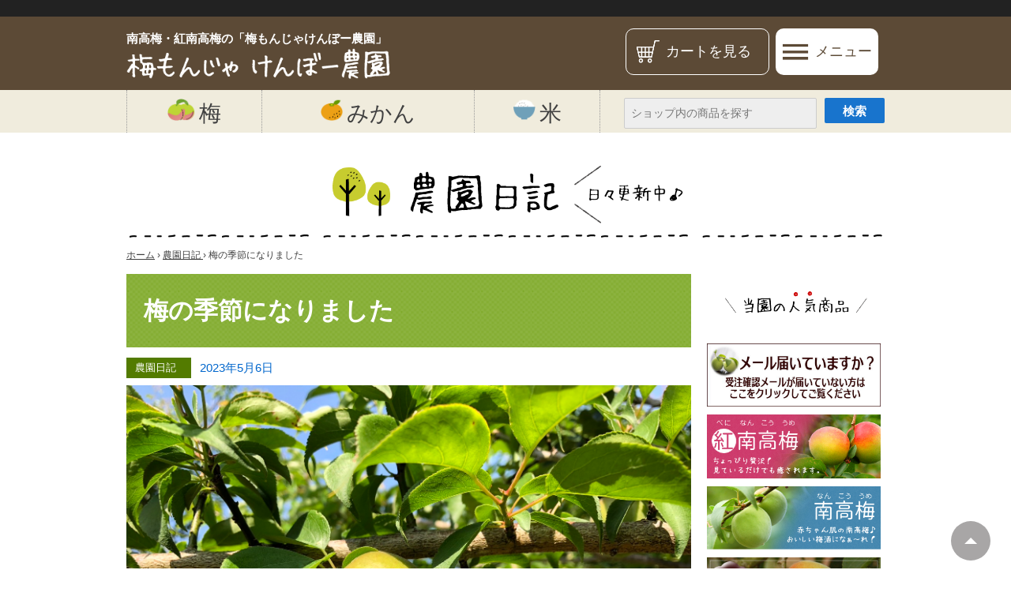

--- FILE ---
content_type: text/html; charset=UTF-8
request_url: https://www.umemonja.net/blog20230506/
body_size: 12765
content:
<!DOCTYPE html>
<html dir="ltr" lang="ja" prefix="og: https://ogp.me/ns#" itemscope itemtype="https://schema.org/Article">
   <head>
      <meta charset="UTF-8" />
      <meta name="viewport" content="width=device-width" />
	   
	  <script async src="https://s.yimg.jp/images/listing/tool/cv/ytag.js"></script>
　　　<script>
　　　window.yjDataLayer = window.yjDataLayer || [];
　　　function ytag() { yjDataLayer.push(arguments); }
　　　ytag({"type":"ycl_cookie"});
　　　</script> 
     
      <script type="text/javascript">
         var gaJsHost = (("https:" == document.location.protocol) ? "https://ssl." : "http://www.");
         document.write(unescape("%3Cscript src='" + gaJsHost + "google-analytics.com/ga.js' type='text/javascript'%3E%3C/script%3E"));
      </script>
      <script type="text/javascript">
         try {
         var pageTracker = _gat._getTracker("UA-760769-3");
         pageTracker._trackPageview();
         } catch(err) {}
      </script>
      <!-- #EndLibraryItem -->
      <title>梅の季節になりました | 南高梅・紅南高梅の「梅もんじゃけんぼー農園」</title>

		<!-- All in One SEO 4.9.0 - aioseo.com -->
	<meta name="robots" content="max-image-preview:large" />
	<meta name="author" content="やいちん＠梅もんじゃ"/>
	<meta name="google-site-verification" content="8g0bNFLZrySCe6bGh-bMbIMCkognpmv2i3AFVSN6uBA" />
	<link rel="canonical" href="https://www.umemonja.net/blog20230506/" />
	<meta name="generator" content="All in One SEO (AIOSEO) 4.9.0" />

		<!-- Google tag (gtag.js) -->
<script async src="https://www.googletagmanager.com/gtag/js?id=G-XBT2XD2NMP"></script>
<script>
  window.dataLayer = window.dataLayer || [];
  function gtag(){dataLayer.push(arguments);}
  gtag('js', new Date());

  gtag('config', 'G-XBT2XD2NMP');
</script>
		<meta property="og:locale" content="ja_JP" />
		<meta property="og:site_name" content="南高梅・紅南高梅の「梅もんじゃけんぼー農園」 | 宮崎県産の南高梅（青梅・完熟梅）や紅南高梅を産地直送で販売。梅酒・梅シロップ・梅干し用に最適な梅を農園直送でお届けします。" />
		<meta property="og:type" content="article" />
		<meta property="og:title" content="梅の季節になりました | 南高梅・紅南高梅の「梅もんじゃけんぼー農園」" />
		<meta property="og:url" content="https://www.umemonja.net/blog20230506/" />
		<meta property="og:image" content="https://www.umemonja.net/wp-content/uploads/2023/05/202305013.jpg" />
		<meta property="og:image:secure_url" content="https://www.umemonja.net/wp-content/uploads/2023/05/202305013.jpg" />
		<meta property="og:image:width" content="1479" />
		<meta property="og:image:height" content="1109" />
		<meta property="article:published_time" content="2023-05-06T04:30:26+00:00" />
		<meta property="article:modified_time" content="2023-06-18T01:40:56+00:00" />
		<meta name="twitter:card" content="summary" />
		<meta name="twitter:site" content="@umemonjanouen" />
		<meta name="twitter:title" content="梅の季節になりました | 南高梅・紅南高梅の「梅もんじゃけんぼー農園」" />
		<meta name="twitter:creator" content="@umemonjanouen" />
		<meta name="twitter:image" content="https://www.umemonja.net/wp-content/uploads/2023/05/202305012.jpg" />
		<script type="application/ld+json" class="aioseo-schema">
			{"@context":"https:\/\/schema.org","@graph":[{"@type":"Article","@id":"https:\/\/www.umemonja.net\/blog20230506\/#article","name":"\u6885\u306e\u5b63\u7bc0\u306b\u306a\u308a\u307e\u3057\u305f | \u5357\u9ad8\u6885\u30fb\u7d05\u5357\u9ad8\u6885\u306e\u300c\u6885\u3082\u3093\u3058\u3083\u3051\u3093\u307c\u30fc\u8fb2\u5712\u300d","headline":"\u6885\u306e\u5b63\u7bc0\u306b\u306a\u308a\u307e\u3057\u305f","author":{"@id":"https:\/\/www.umemonja.net\/author\/umemonja\/#author"},"publisher":{"@id":"https:\/\/www.umemonja.net\/#organization"},"image":{"@type":"ImageObject","url":"https:\/\/www.umemonja.net\/wp-content\/uploads\/2023\/05\/202305012.jpg","width":1479,"height":1109},"datePublished":"2023-05-06T13:30:26+09:00","dateModified":"2023-06-18T10:40:56+09:00","inLanguage":"ja","mainEntityOfPage":{"@id":"https:\/\/www.umemonja.net\/blog20230506\/#webpage"},"isPartOf":{"@id":"https:\/\/www.umemonja.net\/blog20230506\/#webpage"},"articleSection":"\u8fb2\u5712\u65e5\u8a18"},{"@type":"BreadcrumbList","@id":"https:\/\/www.umemonja.net\/blog20230506\/#breadcrumblist","itemListElement":[{"@type":"ListItem","@id":"https:\/\/www.umemonja.net#listItem","position":1,"name":"\u30db\u30fc\u30e0","item":"https:\/\/www.umemonja.net","nextItem":{"@type":"ListItem","@id":"https:\/\/www.umemonja.net\/category\/diary\/#listItem","name":"\u8fb2\u5712\u65e5\u8a18"}},{"@type":"ListItem","@id":"https:\/\/www.umemonja.net\/category\/diary\/#listItem","position":2,"name":"\u8fb2\u5712\u65e5\u8a18","item":"https:\/\/www.umemonja.net\/category\/diary\/","nextItem":{"@type":"ListItem","@id":"https:\/\/www.umemonja.net\/blog20230506\/#listItem","name":"\u6885\u306e\u5b63\u7bc0\u306b\u306a\u308a\u307e\u3057\u305f"},"previousItem":{"@type":"ListItem","@id":"https:\/\/www.umemonja.net#listItem","name":"\u30db\u30fc\u30e0"}},{"@type":"ListItem","@id":"https:\/\/www.umemonja.net\/blog20230506\/#listItem","position":3,"name":"\u6885\u306e\u5b63\u7bc0\u306b\u306a\u308a\u307e\u3057\u305f","previousItem":{"@type":"ListItem","@id":"https:\/\/www.umemonja.net\/category\/diary\/#listItem","name":"\u8fb2\u5712\u65e5\u8a18"}}]},{"@type":"Organization","@id":"https:\/\/www.umemonja.net\/#organization","name":"\u9ed2\u6728\u679c\u6a39\u5712\uff08\u6885\u3082\u3093\u3058\u3083\u3000\u3051\u3093\u307c\u30fc\u8fb2\u5712\uff09","description":"\u5bae\u5d0e\u770c\u7523\u306e\u5357\u9ad8\u6885\uff08\u9752\u6885\u30fb\u5b8c\u719f\u6885\uff09\u3084\u7d05\u5357\u9ad8\u6885\u3092\u7523\u5730\u76f4\u9001\u3067\u8ca9\u58f2\u3002\u6885\u9152\u30fb\u6885\u30b7\u30ed\u30c3\u30d7\u30fb\u6885\u5e72\u3057\u7528\u306b\u6700\u9069\u306a\u6885\u3092\u8fb2\u5712\u76f4\u9001\u3067\u304a\u5c4a\u3051\u3057\u307e\u3059\u3002","url":"https:\/\/www.umemonja.net\/","telephone":"+81983326337","logo":{"@type":"ImageObject","url":"https:\/\/www.umemonja.net\/wp-content\/uploads\/2021\/06\/7.jpg","@id":"https:\/\/www.umemonja.net\/blog20230506\/#organizationLogo","width":720,"height":720},"image":{"@id":"https:\/\/www.umemonja.net\/blog20230506\/#organizationLogo"},"sameAs":["https:\/\/twitter.com\/umemonjanouen"]},{"@type":"Person","@id":"https:\/\/www.umemonja.net\/author\/umemonja\/#author","url":"https:\/\/www.umemonja.net\/author\/umemonja\/","name":"\u3084\u3044\u3061\u3093\uff20\u6885\u3082\u3093\u3058\u3083","image":{"@type":"ImageObject","@id":"https:\/\/www.umemonja.net\/blog20230506\/#authorImage","url":"https:\/\/www.umemonja.net\/wp-content\/uploads\/2019\/05\/tentyou3.jpg","width":96,"height":96,"caption":"\u3084\u3044\u3061\u3093\uff20\u6885\u3082\u3093\u3058\u3083"}},{"@type":"WebPage","@id":"https:\/\/www.umemonja.net\/blog20230506\/#webpage","url":"https:\/\/www.umemonja.net\/blog20230506\/","name":"\u6885\u306e\u5b63\u7bc0\u306b\u306a\u308a\u307e\u3057\u305f | \u5357\u9ad8\u6885\u30fb\u7d05\u5357\u9ad8\u6885\u306e\u300c\u6885\u3082\u3093\u3058\u3083\u3051\u3093\u307c\u30fc\u8fb2\u5712\u300d","inLanguage":"ja","isPartOf":{"@id":"https:\/\/www.umemonja.net\/#website"},"breadcrumb":{"@id":"https:\/\/www.umemonja.net\/blog20230506\/#breadcrumblist"},"author":{"@id":"https:\/\/www.umemonja.net\/author\/umemonja\/#author"},"creator":{"@id":"https:\/\/www.umemonja.net\/author\/umemonja\/#author"},"image":{"@type":"ImageObject","url":"https:\/\/www.umemonja.net\/wp-content\/uploads\/2023\/05\/202305012.jpg","@id":"https:\/\/www.umemonja.net\/blog20230506\/#mainImage","width":1479,"height":1109},"primaryImageOfPage":{"@id":"https:\/\/www.umemonja.net\/blog20230506\/#mainImage"},"datePublished":"2023-05-06T13:30:26+09:00","dateModified":"2023-06-18T10:40:56+09:00"},{"@type":"WebSite","@id":"https:\/\/www.umemonja.net\/#website","url":"https:\/\/www.umemonja.net\/","name":"\u6885\u9152\u7528\u5357\u9ad8\u6885\u30fb\u6885\u5e72\u3057\u7528\u5b8c\u719f\u6885\u306e\u7523\u76f4\u8ca9\u58f2web","description":"\u5bae\u5d0e\u770c\u7523\u306e\u5357\u9ad8\u6885\uff08\u9752\u6885\u30fb\u5b8c\u719f\u6885\uff09\u3084\u7d05\u5357\u9ad8\u6885\u3092\u7523\u5730\u76f4\u9001\u3067\u8ca9\u58f2\u3002\u6885\u9152\u30fb\u6885\u30b7\u30ed\u30c3\u30d7\u30fb\u6885\u5e72\u3057\u7528\u306b\u6700\u9069\u306a\u6885\u3092\u8fb2\u5712\u76f4\u9001\u3067\u304a\u5c4a\u3051\u3057\u307e\u3059\u3002","inLanguage":"ja","publisher":{"@id":"https:\/\/www.umemonja.net\/#organization"}}]}
		</script>
		<!-- All in One SEO -->

<link rel="alternate" type="application/rss+xml" title="南高梅・紅南高梅の「梅もんじゃけんぼー農園」 &raquo; フィード" href="https://www.umemonja.net/feed/" />
<link rel="alternate" type="application/rss+xml" title="南高梅・紅南高梅の「梅もんじゃけんぼー農園」 &raquo; コメントフィード" href="https://www.umemonja.net/comments/feed/" />
<link rel="alternate" type="application/rss+xml" title="南高梅・紅南高梅の「梅もんじゃけんぼー農園」 &raquo; 梅の季節になりました のコメントのフィード" href="https://www.umemonja.net/blog20230506/feed/" />
<script type="text/javascript">
/* <![CDATA[ */
window._wpemojiSettings = {"baseUrl":"https:\/\/s.w.org\/images\/core\/emoji\/14.0.0\/72x72\/","ext":".png","svgUrl":"https:\/\/s.w.org\/images\/core\/emoji\/14.0.0\/svg\/","svgExt":".svg","source":{"concatemoji":"https:\/\/www.umemonja.net\/wp-includes\/js\/wp-emoji-release.min.js?ver=6.4.7"}};
/*! This file is auto-generated */
!function(i,n){var o,s,e;function c(e){try{var t={supportTests:e,timestamp:(new Date).valueOf()};sessionStorage.setItem(o,JSON.stringify(t))}catch(e){}}function p(e,t,n){e.clearRect(0,0,e.canvas.width,e.canvas.height),e.fillText(t,0,0);var t=new Uint32Array(e.getImageData(0,0,e.canvas.width,e.canvas.height).data),r=(e.clearRect(0,0,e.canvas.width,e.canvas.height),e.fillText(n,0,0),new Uint32Array(e.getImageData(0,0,e.canvas.width,e.canvas.height).data));return t.every(function(e,t){return e===r[t]})}function u(e,t,n){switch(t){case"flag":return n(e,"\ud83c\udff3\ufe0f\u200d\u26a7\ufe0f","\ud83c\udff3\ufe0f\u200b\u26a7\ufe0f")?!1:!n(e,"\ud83c\uddfa\ud83c\uddf3","\ud83c\uddfa\u200b\ud83c\uddf3")&&!n(e,"\ud83c\udff4\udb40\udc67\udb40\udc62\udb40\udc65\udb40\udc6e\udb40\udc67\udb40\udc7f","\ud83c\udff4\u200b\udb40\udc67\u200b\udb40\udc62\u200b\udb40\udc65\u200b\udb40\udc6e\u200b\udb40\udc67\u200b\udb40\udc7f");case"emoji":return!n(e,"\ud83e\udef1\ud83c\udffb\u200d\ud83e\udef2\ud83c\udfff","\ud83e\udef1\ud83c\udffb\u200b\ud83e\udef2\ud83c\udfff")}return!1}function f(e,t,n){var r="undefined"!=typeof WorkerGlobalScope&&self instanceof WorkerGlobalScope?new OffscreenCanvas(300,150):i.createElement("canvas"),a=r.getContext("2d",{willReadFrequently:!0}),o=(a.textBaseline="top",a.font="600 32px Arial",{});return e.forEach(function(e){o[e]=t(a,e,n)}),o}function t(e){var t=i.createElement("script");t.src=e,t.defer=!0,i.head.appendChild(t)}"undefined"!=typeof Promise&&(o="wpEmojiSettingsSupports",s=["flag","emoji"],n.supports={everything:!0,everythingExceptFlag:!0},e=new Promise(function(e){i.addEventListener("DOMContentLoaded",e,{once:!0})}),new Promise(function(t){var n=function(){try{var e=JSON.parse(sessionStorage.getItem(o));if("object"==typeof e&&"number"==typeof e.timestamp&&(new Date).valueOf()<e.timestamp+604800&&"object"==typeof e.supportTests)return e.supportTests}catch(e){}return null}();if(!n){if("undefined"!=typeof Worker&&"undefined"!=typeof OffscreenCanvas&&"undefined"!=typeof URL&&URL.createObjectURL&&"undefined"!=typeof Blob)try{var e="postMessage("+f.toString()+"("+[JSON.stringify(s),u.toString(),p.toString()].join(",")+"));",r=new Blob([e],{type:"text/javascript"}),a=new Worker(URL.createObjectURL(r),{name:"wpTestEmojiSupports"});return void(a.onmessage=function(e){c(n=e.data),a.terminate(),t(n)})}catch(e){}c(n=f(s,u,p))}t(n)}).then(function(e){for(var t in e)n.supports[t]=e[t],n.supports.everything=n.supports.everything&&n.supports[t],"flag"!==t&&(n.supports.everythingExceptFlag=n.supports.everythingExceptFlag&&n.supports[t]);n.supports.everythingExceptFlag=n.supports.everythingExceptFlag&&!n.supports.flag,n.DOMReady=!1,n.readyCallback=function(){n.DOMReady=!0}}).then(function(){return e}).then(function(){var e;n.supports.everything||(n.readyCallback(),(e=n.source||{}).concatemoji?t(e.concatemoji):e.wpemoji&&e.twemoji&&(t(e.twemoji),t(e.wpemoji)))}))}((window,document),window._wpemojiSettings);
/* ]]> */
</script>
<style id='wp-emoji-styles-inline-css' type='text/css'>

	img.wp-smiley, img.emoji {
		display: inline !important;
		border: none !important;
		box-shadow: none !important;
		height: 1em !important;
		width: 1em !important;
		margin: 0 0.07em !important;
		vertical-align: -0.1em !important;
		background: none !important;
		padding: 0 !important;
	}
</style>
<link rel='stylesheet' id='wp-block-library-css' href='https://www.umemonja.net/wp-includes/css/dist/block-library/style.min.css?ver=6.4.7' type='text/css' media='all' />
<link rel='stylesheet' id='aioseo/css/src/vue/standalone/blocks/table-of-contents/global.scss-css' href='https://www.umemonja.net/wp-content/plugins/all-in-one-seo-pack/dist/Lite/assets/css/table-of-contents/global.e90f6d47.css?ver=4.9.0' type='text/css' media='all' />
<style id='classic-theme-styles-inline-css' type='text/css'>
/*! This file is auto-generated */
.wp-block-button__link{color:#fff;background-color:#32373c;border-radius:9999px;box-shadow:none;text-decoration:none;padding:calc(.667em + 2px) calc(1.333em + 2px);font-size:1.125em}.wp-block-file__button{background:#32373c;color:#fff;text-decoration:none}
</style>
<style id='global-styles-inline-css' type='text/css'>
body{--wp--preset--color--black: #000000;--wp--preset--color--cyan-bluish-gray: #abb8c3;--wp--preset--color--white: #ffffff;--wp--preset--color--pale-pink: #f78da7;--wp--preset--color--vivid-red: #cf2e2e;--wp--preset--color--luminous-vivid-orange: #ff6900;--wp--preset--color--luminous-vivid-amber: #fcb900;--wp--preset--color--light-green-cyan: #7bdcb5;--wp--preset--color--vivid-green-cyan: #00d084;--wp--preset--color--pale-cyan-blue: #8ed1fc;--wp--preset--color--vivid-cyan-blue: #0693e3;--wp--preset--color--vivid-purple: #9b51e0;--wp--preset--gradient--vivid-cyan-blue-to-vivid-purple: linear-gradient(135deg,rgba(6,147,227,1) 0%,rgb(155,81,224) 100%);--wp--preset--gradient--light-green-cyan-to-vivid-green-cyan: linear-gradient(135deg,rgb(122,220,180) 0%,rgb(0,208,130) 100%);--wp--preset--gradient--luminous-vivid-amber-to-luminous-vivid-orange: linear-gradient(135deg,rgba(252,185,0,1) 0%,rgba(255,105,0,1) 100%);--wp--preset--gradient--luminous-vivid-orange-to-vivid-red: linear-gradient(135deg,rgba(255,105,0,1) 0%,rgb(207,46,46) 100%);--wp--preset--gradient--very-light-gray-to-cyan-bluish-gray: linear-gradient(135deg,rgb(238,238,238) 0%,rgb(169,184,195) 100%);--wp--preset--gradient--cool-to-warm-spectrum: linear-gradient(135deg,rgb(74,234,220) 0%,rgb(151,120,209) 20%,rgb(207,42,186) 40%,rgb(238,44,130) 60%,rgb(251,105,98) 80%,rgb(254,248,76) 100%);--wp--preset--gradient--blush-light-purple: linear-gradient(135deg,rgb(255,206,236) 0%,rgb(152,150,240) 100%);--wp--preset--gradient--blush-bordeaux: linear-gradient(135deg,rgb(254,205,165) 0%,rgb(254,45,45) 50%,rgb(107,0,62) 100%);--wp--preset--gradient--luminous-dusk: linear-gradient(135deg,rgb(255,203,112) 0%,rgb(199,81,192) 50%,rgb(65,88,208) 100%);--wp--preset--gradient--pale-ocean: linear-gradient(135deg,rgb(255,245,203) 0%,rgb(182,227,212) 50%,rgb(51,167,181) 100%);--wp--preset--gradient--electric-grass: linear-gradient(135deg,rgb(202,248,128) 0%,rgb(113,206,126) 100%);--wp--preset--gradient--midnight: linear-gradient(135deg,rgb(2,3,129) 0%,rgb(40,116,252) 100%);--wp--preset--font-size--small: 13px;--wp--preset--font-size--medium: 20px;--wp--preset--font-size--large: 36px;--wp--preset--font-size--x-large: 42px;--wp--preset--spacing--20: 0.44rem;--wp--preset--spacing--30: 0.67rem;--wp--preset--spacing--40: 1rem;--wp--preset--spacing--50: 1.5rem;--wp--preset--spacing--60: 2.25rem;--wp--preset--spacing--70: 3.38rem;--wp--preset--spacing--80: 5.06rem;--wp--preset--shadow--natural: 6px 6px 9px rgba(0, 0, 0, 0.2);--wp--preset--shadow--deep: 12px 12px 50px rgba(0, 0, 0, 0.4);--wp--preset--shadow--sharp: 6px 6px 0px rgba(0, 0, 0, 0.2);--wp--preset--shadow--outlined: 6px 6px 0px -3px rgba(255, 255, 255, 1), 6px 6px rgba(0, 0, 0, 1);--wp--preset--shadow--crisp: 6px 6px 0px rgba(0, 0, 0, 1);}:where(.is-layout-flex){gap: 0.5em;}:where(.is-layout-grid){gap: 0.5em;}body .is-layout-flow > .alignleft{float: left;margin-inline-start: 0;margin-inline-end: 2em;}body .is-layout-flow > .alignright{float: right;margin-inline-start: 2em;margin-inline-end: 0;}body .is-layout-flow > .aligncenter{margin-left: auto !important;margin-right: auto !important;}body .is-layout-constrained > .alignleft{float: left;margin-inline-start: 0;margin-inline-end: 2em;}body .is-layout-constrained > .alignright{float: right;margin-inline-start: 2em;margin-inline-end: 0;}body .is-layout-constrained > .aligncenter{margin-left: auto !important;margin-right: auto !important;}body .is-layout-constrained > :where(:not(.alignleft):not(.alignright):not(.alignfull)){max-width: var(--wp--style--global--content-size);margin-left: auto !important;margin-right: auto !important;}body .is-layout-constrained > .alignwide{max-width: var(--wp--style--global--wide-size);}body .is-layout-flex{display: flex;}body .is-layout-flex{flex-wrap: wrap;align-items: center;}body .is-layout-flex > *{margin: 0;}body .is-layout-grid{display: grid;}body .is-layout-grid > *{margin: 0;}:where(.wp-block-columns.is-layout-flex){gap: 2em;}:where(.wp-block-columns.is-layout-grid){gap: 2em;}:where(.wp-block-post-template.is-layout-flex){gap: 1.25em;}:where(.wp-block-post-template.is-layout-grid){gap: 1.25em;}.has-black-color{color: var(--wp--preset--color--black) !important;}.has-cyan-bluish-gray-color{color: var(--wp--preset--color--cyan-bluish-gray) !important;}.has-white-color{color: var(--wp--preset--color--white) !important;}.has-pale-pink-color{color: var(--wp--preset--color--pale-pink) !important;}.has-vivid-red-color{color: var(--wp--preset--color--vivid-red) !important;}.has-luminous-vivid-orange-color{color: var(--wp--preset--color--luminous-vivid-orange) !important;}.has-luminous-vivid-amber-color{color: var(--wp--preset--color--luminous-vivid-amber) !important;}.has-light-green-cyan-color{color: var(--wp--preset--color--light-green-cyan) !important;}.has-vivid-green-cyan-color{color: var(--wp--preset--color--vivid-green-cyan) !important;}.has-pale-cyan-blue-color{color: var(--wp--preset--color--pale-cyan-blue) !important;}.has-vivid-cyan-blue-color{color: var(--wp--preset--color--vivid-cyan-blue) !important;}.has-vivid-purple-color{color: var(--wp--preset--color--vivid-purple) !important;}.has-black-background-color{background-color: var(--wp--preset--color--black) !important;}.has-cyan-bluish-gray-background-color{background-color: var(--wp--preset--color--cyan-bluish-gray) !important;}.has-white-background-color{background-color: var(--wp--preset--color--white) !important;}.has-pale-pink-background-color{background-color: var(--wp--preset--color--pale-pink) !important;}.has-vivid-red-background-color{background-color: var(--wp--preset--color--vivid-red) !important;}.has-luminous-vivid-orange-background-color{background-color: var(--wp--preset--color--luminous-vivid-orange) !important;}.has-luminous-vivid-amber-background-color{background-color: var(--wp--preset--color--luminous-vivid-amber) !important;}.has-light-green-cyan-background-color{background-color: var(--wp--preset--color--light-green-cyan) !important;}.has-vivid-green-cyan-background-color{background-color: var(--wp--preset--color--vivid-green-cyan) !important;}.has-pale-cyan-blue-background-color{background-color: var(--wp--preset--color--pale-cyan-blue) !important;}.has-vivid-cyan-blue-background-color{background-color: var(--wp--preset--color--vivid-cyan-blue) !important;}.has-vivid-purple-background-color{background-color: var(--wp--preset--color--vivid-purple) !important;}.has-black-border-color{border-color: var(--wp--preset--color--black) !important;}.has-cyan-bluish-gray-border-color{border-color: var(--wp--preset--color--cyan-bluish-gray) !important;}.has-white-border-color{border-color: var(--wp--preset--color--white) !important;}.has-pale-pink-border-color{border-color: var(--wp--preset--color--pale-pink) !important;}.has-vivid-red-border-color{border-color: var(--wp--preset--color--vivid-red) !important;}.has-luminous-vivid-orange-border-color{border-color: var(--wp--preset--color--luminous-vivid-orange) !important;}.has-luminous-vivid-amber-border-color{border-color: var(--wp--preset--color--luminous-vivid-amber) !important;}.has-light-green-cyan-border-color{border-color: var(--wp--preset--color--light-green-cyan) !important;}.has-vivid-green-cyan-border-color{border-color: var(--wp--preset--color--vivid-green-cyan) !important;}.has-pale-cyan-blue-border-color{border-color: var(--wp--preset--color--pale-cyan-blue) !important;}.has-vivid-cyan-blue-border-color{border-color: var(--wp--preset--color--vivid-cyan-blue) !important;}.has-vivid-purple-border-color{border-color: var(--wp--preset--color--vivid-purple) !important;}.has-vivid-cyan-blue-to-vivid-purple-gradient-background{background: var(--wp--preset--gradient--vivid-cyan-blue-to-vivid-purple) !important;}.has-light-green-cyan-to-vivid-green-cyan-gradient-background{background: var(--wp--preset--gradient--light-green-cyan-to-vivid-green-cyan) !important;}.has-luminous-vivid-amber-to-luminous-vivid-orange-gradient-background{background: var(--wp--preset--gradient--luminous-vivid-amber-to-luminous-vivid-orange) !important;}.has-luminous-vivid-orange-to-vivid-red-gradient-background{background: var(--wp--preset--gradient--luminous-vivid-orange-to-vivid-red) !important;}.has-very-light-gray-to-cyan-bluish-gray-gradient-background{background: var(--wp--preset--gradient--very-light-gray-to-cyan-bluish-gray) !important;}.has-cool-to-warm-spectrum-gradient-background{background: var(--wp--preset--gradient--cool-to-warm-spectrum) !important;}.has-blush-light-purple-gradient-background{background: var(--wp--preset--gradient--blush-light-purple) !important;}.has-blush-bordeaux-gradient-background{background: var(--wp--preset--gradient--blush-bordeaux) !important;}.has-luminous-dusk-gradient-background{background: var(--wp--preset--gradient--luminous-dusk) !important;}.has-pale-ocean-gradient-background{background: var(--wp--preset--gradient--pale-ocean) !important;}.has-electric-grass-gradient-background{background: var(--wp--preset--gradient--electric-grass) !important;}.has-midnight-gradient-background{background: var(--wp--preset--gradient--midnight) !important;}.has-small-font-size{font-size: var(--wp--preset--font-size--small) !important;}.has-medium-font-size{font-size: var(--wp--preset--font-size--medium) !important;}.has-large-font-size{font-size: var(--wp--preset--font-size--large) !important;}.has-x-large-font-size{font-size: var(--wp--preset--font-size--x-large) !important;}
.wp-block-navigation a:where(:not(.wp-element-button)){color: inherit;}
:where(.wp-block-post-template.is-layout-flex){gap: 1.25em;}:where(.wp-block-post-template.is-layout-grid){gap: 1.25em;}
:where(.wp-block-columns.is-layout-flex){gap: 2em;}:where(.wp-block-columns.is-layout-grid){gap: 2em;}
.wp-block-pullquote{font-size: 1.5em;line-height: 1.6;}
</style>
<link rel='stylesheet' id='child-theme-generator-css' href='https://www.umemonja.net/wp-content/plugins/child-theme-generator/public/css/child-theme-generator-public.css?ver=1.0.0' type='text/css' media='all' />
<link rel='stylesheet' id='ppress-frontend-css' href='https://www.umemonja.net/wp-content/plugins/wp-user-avatar/assets/css/frontend.min.css?ver=4.16.7' type='text/css' media='all' />
<link rel='stylesheet' id='ppress-flatpickr-css' href='https://www.umemonja.net/wp-content/plugins/wp-user-avatar/assets/flatpickr/flatpickr.min.css?ver=4.16.7' type='text/css' media='all' />
<link rel='stylesheet' id='ppress-select2-css' href='https://www.umemonja.net/wp-content/plugins/wp-user-avatar/assets/select2/select2.min.css?ver=6.4.7' type='text/css' media='all' />
<link rel='stylesheet' id='parente2-style-css' href='https://www.umemonja.net/wp-content/themes/generic/style.css?ver=6.4.7' type='text/css' media='all' />
<link rel='stylesheet' id='generic-style-css' href='https://www.umemonja.net/wp-content/themes/generickid/style.css?ver=6.4.7' type='text/css' media='all' />
<link rel='stylesheet' id='wp-pagenavi-css' href='https://www.umemonja.net/wp-content/plugins/wp-pagenavi/pagenavi-css.css?ver=2.70' type='text/css' media='all' />
<!--n2css--><!--n2js--><script type="text/javascript" src="https://www.umemonja.net/wp-includes/js/jquery/jquery.min.js?ver=3.7.1" id="jquery-core-js"></script>
<script type="text/javascript" src="https://www.umemonja.net/wp-includes/js/jquery/jquery-migrate.min.js?ver=3.4.1" id="jquery-migrate-js"></script>
<script type="text/javascript" src="https://www.umemonja.net/wp-content/plugins/child-theme-generator/public/js/child-theme-generator-public.js?ver=1.0.0" id="child-theme-generator-js"></script>
<script type="text/javascript" src="https://www.umemonja.net/wp-content/plugins/wp-user-avatar/assets/flatpickr/flatpickr.min.js?ver=4.16.7" id="ppress-flatpickr-js"></script>
<script type="text/javascript" src="https://www.umemonja.net/wp-content/plugins/wp-user-avatar/assets/select2/select2.min.js?ver=4.16.7" id="ppress-select2-js"></script>
<script type="text/javascript" src="https://www.umemonja.net/wp-content/themes/generic/js/videos.js?ver=6.4.7" id="generic-videos-js"></script>
<script type="text/javascript" id="generic-videos-js-after">
/* <![CDATA[ */
jQuery(document).ready(function($){$("#wrapper").vids();});
/* ]]> */
</script>
<link rel="https://api.w.org/" href="https://www.umemonja.net/wp-json/" /><link rel="alternate" type="application/json" href="https://www.umemonja.net/wp-json/wp/v2/posts/4573" /><link rel="EditURI" type="application/rsd+xml" title="RSD" href="https://www.umemonja.net/xmlrpc.php?rsd" />
<meta name="generator" content="WordPress 6.4.7" />
<link rel='shortlink' href='https://www.umemonja.net/?p=4573' />
<link rel="alternate" type="application/json+oembed" href="https://www.umemonja.net/wp-json/oembed/1.0/embed?url=https%3A%2F%2Fwww.umemonja.net%2Fblog20230506%2F" />
<link rel="alternate" type="text/xml+oembed" href="https://www.umemonja.net/wp-json/oembed/1.0/embed?url=https%3A%2F%2Fwww.umemonja.net%2Fblog20230506%2F&#038;format=xml" />
<link rel="pingback" href="https://www.umemonja.net/xmlrpc.php" />
<link rel="icon" href="https://www.umemonja.net/wp-content/uploads/2021/06/cropped-7-32x32.jpg" sizes="32x32" />
<link rel="icon" href="https://www.umemonja.net/wp-content/uploads/2021/06/cropped-7-192x192.jpg" sizes="192x192" />
<link rel="apple-touch-icon" href="https://www.umemonja.net/wp-content/uploads/2021/06/cropped-7-180x180.jpg" />
<meta name="msapplication-TileImage" content="https://www.umemonja.net/wp-content/uploads/2021/06/cropped-7-270x270.jpg" />
   </head>
   <body class="post-template-default single single-post postid-4573 single-format-standard wp-custom-logo">
      <a href="#content" class="skip-link screen-reader-text">Skip to the content</a>      <div id="wrapper" class="hfeed">
      <div id="header" role="banner">
      <header>
         <div id="branding">
            <div id="site-title" itemprop="publisher" itemscope itemtype="https://schema.org/Organization">
               <div class="inner">
                  <a href="https://www.umemonja.net/" title="南高梅・紅南高梅の「梅もんじゃけんぼー農園」" rel="home" itemprop="url"><span class="ttlogo">南高梅・紅南高梅の「梅もんじゃけんぼー農園」</span>
                   
                     <img src="https://www.umemonja.net/wp-content/uploads/2021/04/logo-1.png" alt="南高梅・紅南高梅の「梅もんじゃけんぼー農園」" itemprop="url" /></a>                      <div class="header-nav">
                        <div class="cart">
                            <span class="pc"><a href="//cart.ec-sites.jp/sp_step/pc/kago/es_shop_id/1829/"><span class="icon"><img src="https://www.umemonja.net/wp-content/themes/generickid/images/icon_cart.png" alt="梅もんじゃけんぼー農園ショッピングカート"></span><span class="txt">カート<span class="pc inline">を見る</span></span>
                            </a></span>
                            <span class="sp"><a href="//cart.ec-sites.jp/sp_step/pc/kago/es_shop_id/1829/"><span class="icon"><img src="https://www.umemonja.net/wp-content/themes/generickid/images/icon_cart.png" alt="梅もんじゃけんぼー農園ショッピングカート"></span><span class="txt">カート<span class="pc inline">を見る</span></span>
                            </a></span>
                        </div>
                        <div class="gmenu nav-btn">
                            <div class="btn-link">
                                <span class="icon"><img src="https://www.umemonja.net/wp-content/themes/generickid/images/icon_menu.png" alt="梅もんじゃけんぼー農園メニュー"></span><span class="txt">メニュー</span>
                            </div>
                        </div>
                    </div>
               </div>
              
            </div>
         </div>
         <nav id="menu" role="navigation" itemscope itemtype="https://schema.org/SiteNavigationElement" class="g-nav">
               <div class="menu-gn-container"><ul id="menu-gn" class="menu"><li id="menu-item-5" class="menu-item menu-item-type-post_type menu-item-object-page menu-item-home menu-item-5"><a href="https://www.umemonja.net/" itemprop="url"><span itemprop="name">ホーム</span></a></li>
<li id="menu-item-112" class="menu-item menu-item-type-custom menu-item-object-custom menu-item-112"><a href="https://www.umemonja.net/syouhin/" itemprop="url"><span itemprop="name">商品一覧</span></a></li>
<li id="menu-item-111" class="menu-item menu-item-type-taxonomy menu-item-object-category current-post-ancestor current-menu-parent current-post-parent menu-item-111"><a href="https://www.umemonja.net/category/diary/" itemprop="url"><span itemprop="name">農園日記</span></a></li>
<li id="menu-item-118" class="menu-item menu-item-type-taxonomy menu-item-object-category menu-item-118"><a href="https://www.umemonja.net/category/voice/" itemprop="url"><span itemprop="name">お客様の声</span></a></li>
<li id="menu-item-57" class="menu-item menu-item-type-post_type menu-item-object-page menu-item-57"><a href="https://www.umemonja.net/info/" itemprop="url"><span itemprop="name">ご利用案内</span></a></li>
<li id="menu-item-3870" class="menu-item menu-item-type-custom menu-item-object-custom menu-item-3870"><a target="_blank" rel="noopener" href="https://cart.ec-sites.jp/sp_step/shop-inquery/top/shid/1829/" itemprop="url"><span itemprop="name">お問い合わせ</span></a></li>
</ul></div>         </nav>
      </header>
      <div class="sub-bar">
        <div class="inner">
            <nav class="subnav">
                <ul>
                <li class="cate01"><a href="https://www.umemonja.net/syouhin#cnt01"><img src="https://www.umemonja.net/wp-content/themes/generickid/images/icon_cate01.png">梅</a></li>
                <li class="cate02"><a href="https://www.umemonja.net/syouhin#cnt02"><img src="https://www.umemonja.net/wp-content/themes/generickid/images/icon_cate02.png">みかん</a></li>
                <li class="cate03"><a href="https://www.umemonja.net/syouhin/kosihikari/"><img src="https://www.umemonja.net/wp-content/themes/generickid/images/icon_cate03.png">米</a></li>
                </ul>
            </nav>
            <div class="search_set">
                <form method="get" id="searchform" action="https://www.umemonja.net/">
	<label class="screen-reader-text" for="s">検索対象:</label>
	<input type="text" class="field" name="s" id="s" placeholder="ショップ内の商品を探す" />
	<input type="submit" class="submit" name="submit" id="searchsubmit" value="検索" />
</form>
            </div>
        </div>
    </div>
    </div>
      <div id="container">

      
      <main id="content" role="main" class="">
   <div id="content-outer" class="ur">
      <h2><img src="https://www.umemonja.net/wp-content/themes/generickid/images/h2_index02.png" alt="農園日記"></h2>
            <!-- group-breadcrumb -->
      <div class="group-breadcrumb breadcrumb-single">
         <div class="grid-960">
            <ul class="dl-flex">
               <li class="breadcrumbs">
               <!-- Breadcrumb NavXT 7.4.1 -->
<span property="itemListElement" typeof="ListItem"><a property="item" typeof="WebPage" title="Go to 南高梅・紅南高梅の「梅もんじゃけんぼー農園」." href="https://www.umemonja.net" class="home" ><span property="name">ホーム</span></a><meta property="position" content="1"></span> › <span property="itemListElement" typeof="ListItem"><a property="item" typeof="WebPage" title="Go to the 農園日記 category archives." href="https://www.umemonja.net/category/diary/" class="taxonomy category" ><span property="name">農園日記 </span></a><meta property="position" content="2"></span> › <span property="itemListElement" typeof="ListItem"><span property="name" class="post post-post current-item">梅の季節になりました</span><meta property="url" content="https://www.umemonja.net/blog20230506/"><meta property="position" content="3"></span>               </li>
            </ul>
         </div>
      </div>
      <!-- End group-breadcrumb -->
      <div class="single">
         <div class="dl-flex">
            <div class="item-page-child col-700 ">
               <div id="post-4573" class="post-4573 post type-post status-publish format-standard has-post-thumbnail hentry category-diary">
                  <div class="entry-content post">
                     <h1 class="entry-title post-title responsive">梅の季節になりました</h1>
                     <div class="post-meta post-df">
                        <span class="posted-in">
                        <a href="https://www.umemonja.net/category/diary/">農園日記</a>,                         </span>
                        <time class="timestamp updated">2023年5月6日</time>
                     </div>
                     <div class="thumnail-post">
                                                <img src="https://www.umemonja.net/wp-content/uploads/2023/05/202305012.jpg" alt="梅の季節になりました">
                                             </div>
                     <div class="syouhin_main">
                        <p>&nbsp;</p>
<p>いよいよ梅の収穫の時期になりました！<a href="https://www.umemonja.net/syouhin/ousyuku-ume/"><strong>鶯宿梅</strong></a>→<a href="https://www.umemonja.net/syouhin/sirakaga-ume/"><strong>白加賀梅</strong></a>→<a href="https://www.umemonja.net/syouhin/nankou-ume/"><strong>南高梅</strong></a>・<a href="https://www.umemonja.net/syouhin/beninankou-ume/"><strong>紅南高梅</strong></a>→<a href="https://www.umemonja.net/syouhin/kanjyuku-ume/"><strong>完熟南高梅</strong></a>の順に進んでいきます。収穫日や畑によっても品質が違うので、様子をみながら発送開始です。</p>
<p>&nbsp;</p>
<p><img fetchpriority="high" decoding="async" class="aligncenter size-full wp-image-4574" src="https://www.umemonja.net/wp-content/uploads/2023/05/202305013.jpg" alt="" width="1479" height="1109" srcset="https://www.umemonja.net/wp-content/uploads/2023/05/202305013.jpg 1479w, https://www.umemonja.net/wp-content/uploads/2023/05/202305013-300x225.jpg 300w, https://www.umemonja.net/wp-content/uploads/2023/05/202305013-1024x768.jpg 1024w" sizes="(max-width: 1479px) 100vw, 1479px" /></p>
<p>&nbsp;</p>
<p>同梱早見表を作ってみました。もう少し改善できそうなのですが、とりあえず今年は、これで！本当は、全部の梅を同梱できればいいのですが、収穫時期が違ったり、発送作業の都合で同梱できるものが限られてしまいます。ご協力よろしくお願いします。</p>
<p><img decoding="async" class="aligncenter size-full wp-image-4543" src="https://www.umemonja.net/wp-content/uploads/2023/05/33d281965eb5426847dee5e36d282962.jpg" alt="同梱早見表" width="777" height="681" srcset="https://www.umemonja.net/wp-content/uploads/2023/05/33d281965eb5426847dee5e36d282962.jpg 777w, https://www.umemonja.net/wp-content/uploads/2023/05/33d281965eb5426847dee5e36d282962-300x263.jpg 300w" sizes="(max-width: 777px) 100vw, 777px" /></p>
<p>&nbsp;</p>
<p>完熟南高梅は、収穫できると判断した時だけの販売です。５月末～６月上旬にご案内できればと思っています。これからメールマガジンと農園だよりの準備です。相変わらず追われています^^;が気合入れて頑張りますので、どうぞよろしくお願いいたします。</p>
<p>&nbsp;</p>
<p><img decoding="async" class="aligncenter size-full wp-image-4576" src="https://www.umemonja.net/wp-content/uploads/2023/05/202305011.jpg" alt="" width="1479" height="1109" srcset="https://www.umemonja.net/wp-content/uploads/2023/05/202305011.jpg 1479w, https://www.umemonja.net/wp-content/uploads/2023/05/202305011-300x225.jpg 300w, https://www.umemonja.net/wp-content/uploads/2023/05/202305011-1024x768.jpg 1024w" sizes="(max-width: 1479px) 100vw, 1479px" /></p>
<p>当園で一番標高の高いところにある梅畑からの風景(^^)奥に見えるのは、太平洋♪</p>                      
                     </div>
                  </div>
                 
               </div>
               <div id="comments">
	<div id="respond" class="comment-respond">
		<h3 id="reply-title" class="comment-reply-title">コメントを残す <small><a rel="nofollow" id="cancel-comment-reply-link" href="/blog20230506/#respond" style="display:none;">コメントをキャンセル</a></small></h3><form action="https://www.umemonja.net/wp-comments-post.php" method="post" id="commentform" class="comment-form"><p class="comment-notes"><span id="email-notes">メールアドレスが公開されることはありません。</span> <span class="required-field-message"><span class="required">※</span> が付いている欄は必須項目です</span></p><p class="comment-form-comment"><label for="comment">コメント <span class="required">※</span></label> <textarea id="comment" name="comment" cols="45" rows="8" maxlength="65525" required="required"></textarea></p><p class="comment-form-author"><label for="author">名前 <span class="required">※</span></label> <input id="author" name="author" type="text" value="" size="30" maxlength="245" autocomplete="name" required="required" /></p>
<p class="comment-form-email"><label for="email">メール <span class="required">※</span></label> <input id="email" name="email" type="text" value="" size="30" maxlength="100" aria-describedby="email-notes" autocomplete="email" required="required" /></p>
<p class="comment-form-url"><label for="url">サイト</label> <input id="url" name="url" type="text" value="" size="30" maxlength="200" autocomplete="url" /></p>
<p><img src="https://www.umemonja.net/wp-content/siteguard/1810809673.png" alt="CAPTCHA"></p><p><label for="siteguard_captcha">上に表示された文字を入力してください。</label><br /><input type="text" name="siteguard_captcha" id="siteguard_captcha" class="input" value="" size="10" aria-required="true" /><input type="hidden" name="siteguard_captcha_prefix" id="siteguard_captcha_prefix" value="1810809673" /></p><p class="form-submit"><input name="submit" type="submit" id="submit" class="submit" value="コメントを送信" /> <input type='hidden' name='comment_post_ID' value='4573' id='comment_post_ID' />
<input type='hidden' name='comment_parent' id='comment_parent' value='0' />
</p><p style="display: none;"><input type="hidden" id="akismet_comment_nonce" name="akismet_comment_nonce" value="f170c57436" /></p><p style="display: none !important;" class="akismet-fields-container" data-prefix="ak_"><label>&#916;<textarea name="ak_hp_textarea" cols="45" rows="8" maxlength="100"></textarea></label><input type="hidden" id="ak_js_1" name="ak_js" value="93"/><script>document.getElementById( "ak_js_1" ).setAttribute( "value", ( new Date() ).getTime() );</script></p></form>	</div><!-- #respond -->
	</div>            </div>
            <div class="item-page-child col-220">
               <div id="widgets" class="grid fit" role="complementary">
<aside id="sidebar" role="complementary">
<div id="primary" class="widget-area">
<ul class="xoxo">
<li id="text-2" class="widget-container widget_text">			<div class="textwidget"><h2><img decoding="async" src="https://www.umemonja.net/wp-content/themes/generickid/images/h2_index04.png" /></h2>
<div class="side_bnr side01">
<div class="bnr_img"><a href="https://www.umemonja.net/maileerror/"><img loading="lazy" decoding="async" class="alignnone wp-image-87 size-full" src="https://www.umemonja.net/wp-content/uploads/2021/05/mail2.jpg" alt="" width="720" height="260" /></a></div>
<div class="bnr_img"><a href="https://www.umemonja.net/syouhin/beninankou-ume/"><img loading="lazy" decoding="async" class="alignnone wp-image-86 size-full" src="https://www.umemonja.net/wp-content/uploads/2018/03/bnr01.png" alt="" width="720" height="263" srcset="https://www.umemonja.net/wp-content/uploads/2018/03/bnr01.png 720w, https://www.umemonja.net/wp-content/uploads/2018/03/bnr01-300x110.png 300w, https://www.umemonja.net/wp-content/uploads/2018/03/bnr01-100x37.png 100w, https://www.umemonja.net/wp-content/uploads/2018/03/bnr01-150x55.png 150w, https://www.umemonja.net/wp-content/uploads/2018/03/bnr01-200x73.png 200w, https://www.umemonja.net/wp-content/uploads/2018/03/bnr01-450x164.png 450w, https://www.umemonja.net/wp-content/uploads/2018/03/bnr01-600x219.png 600w" sizes="(max-width: 720px) 100vw, 720px" /></a></div>
<div class="bnr_img"><a href="https://www.umemonja.net/syouhin/nankou-ume/"><img loading="lazy" decoding="async" class="alignnone wp-image-87 size-full" src="https://www.umemonja.net/wp-content/uploads/2018/03/bnr02.png" alt="" width="720" height="264" srcset="https://www.umemonja.net/wp-content/uploads/2018/03/bnr02.png 720w, https://www.umemonja.net/wp-content/uploads/2018/03/bnr02-300x110.png 300w, https://www.umemonja.net/wp-content/uploads/2018/03/bnr02-100x37.png 100w, https://www.umemonja.net/wp-content/uploads/2018/03/bnr02-150x55.png 150w, https://www.umemonja.net/wp-content/uploads/2018/03/bnr02-200x73.png 200w, https://www.umemonja.net/wp-content/uploads/2018/03/bnr02-450x165.png 450w, https://www.umemonja.net/wp-content/uploads/2018/03/bnr02-600x220.png 600w" sizes="(max-width: 720px) 100vw, 720px" /></a></div>
<div class="bnr_img"><a href="https://www.umemonja.net/syouhin/kanjyuku-ume/"><img loading="lazy" decoding="async" class="aligncenter size-full wp-image-3049" src="https://www.umemonja.net/wp-content/uploads/2019/03/2.jpg" alt="完熟南高梅（梅干し用）" width="600" height="540" srcset="https://www.umemonja.net/wp-content/uploads/2019/03/2.jpg 600w, https://www.umemonja.net/wp-content/uploads/2019/03/2-300x270.jpg 300w, https://www.umemonja.net/wp-content/uploads/2019/03/2-100x90.jpg 100w, https://www.umemonja.net/wp-content/uploads/2019/03/2-150x135.jpg 150w, https://www.umemonja.net/wp-content/uploads/2019/03/2-200x180.jpg 200w, https://www.umemonja.net/wp-content/uploads/2019/03/2-450x405.jpg 450w" sizes="(max-width: 600px) 100vw, 600px" /></a></div>
</div>
<div class="bnr_img"><a href="https://www.umemonja.net/syouhin/mantyounosio/"><img loading="lazy" decoding="async" src="https://www.umemonja.net/wp-content/uploads/2021/05/sio.jpg" alt="満潮の塩" width="600" height="260" class="aligncenter size-full wp-image-4017" srcset="https://www.umemonja.net/wp-content/uploads/2021/05/sio.jpg 600w, https://www.umemonja.net/wp-content/uploads/2021/05/sio-300x130.jpg 300w" sizes="(max-width: 600px) 100vw, 600px" /></a></div>
<div class="bnr_img"><a href="https://www.umemonja.net/syouhin/umesyubin/"><img loading="lazy" decoding="async" class="alignnone wp-image-87 size-full" src="https://www.umemonja.net/wp-content/uploads/2021/05/bintop.jpg" alt="梅酒の瓶" width="720" height="264" /></a></div>
<div class="side_bnr side02">
<div class="link_bnr"><a href="https://www.umemonja.net/syouhin/"><img loading="lazy" decoding="async" class="alignnone wp-image-89 size-full" src="https://www.umemonja.net/wp-content/uploads/2018/03/side_bnr01.png" alt="" width="306" height="110" srcset="https://www.umemonja.net/wp-content/uploads/2018/03/side_bnr01.png 306w, https://www.umemonja.net/wp-content/uploads/2018/03/side_bnr01-300x108.png 300w, https://www.umemonja.net/wp-content/uploads/2018/03/side_bnr01-100x36.png 100w, https://www.umemonja.net/wp-content/uploads/2018/03/side_bnr01-150x54.png 150w, https://www.umemonja.net/wp-content/uploads/2018/03/side_bnr01-200x72.png 200w" sizes="(max-width: 306px) 100vw, 306px" /></a></div>
<div class="link_bnr"><a href="https://www.umemonja.net/category/diary/"><img loading="lazy" decoding="async" class="alignnone wp-image-89 size-full" src="https://www.umemonja.net/wp-content/uploads/2018/03/side_bnr02.png" alt="" width="306" height="110" /></a></div>
<div class="link_bnr"><a href="https://www.umemonja.net#kisetsu"><img loading="lazy" decoding="async" class="alignnone size-full wp-image-89" src="https://www.umemonja.net/wp-content/uploads/2018/03/side_bnr03.png" alt="" width="306" height="110" /></a></div>
<div class="link_bnr"><a href="https://www.umemonja.net/category/voice/"><img loading="lazy" decoding="async" class="alignnone size-full wp-image-89" src="https://www.umemonja.net/wp-content/uploads/2018/03/side_bnr04.png" alt="" width="306" height="110" /></a></div>
</div>
</div>
		</li></ul>
</div>
</aside>
</div>            </div>
         </div>
      </div>
         </div>
</main>
</div>


<footer id="footer" role="contentinfo" class="
"

>
  <div class="sns_box inner">
    <div class="sns">
      <p><a href="https://www.umemonja.net/merumaga/"><img src="https://www.umemonja.net/wp-content/themes/generickid/images/mail_bnr.png"></a></p>
      <p><a href="https://twitter.com/umemonjanouen" target="_blank"><img src="https://www.umemonja.net/wp-content/themes/generickid/images/sns_bnr.png"></a></p>
    </div>
  </div>

  <nav class="footer-nav">
    <div class="menu-fn-container"><ul id="menu-fn" class="gnav"><li id="menu-item-50" class="menu-item menu-item-type-post_type menu-item-object-page menu-item-home menu-item-50"><a href="https://www.umemonja.net/" itemprop="url">ホーム</a></li>
<li id="menu-item-113" class="menu-item menu-item-type-custom menu-item-object-custom menu-item-113"><a href="https://www.umemonja.net/syouhin/" itemprop="url">商品一覧</a></li>
<li id="menu-item-46" class="menu-item menu-item-type-post_type menu-item-object-page menu-item-46"><a href="https://www.umemonja.net/info/" itemprop="url">ご利用案内</a></li>
<li id="menu-item-45" class="menu-item menu-item-type-post_type menu-item-object-page menu-item-45"><a href="https://www.umemonja.net/info3/" itemprop="url">特定商取引に基づく表記</a></li>
<li id="menu-item-44" class="menu-item menu-item-type-post_type menu-item-object-page menu-item-privacy-policy menu-item-44"><a rel="privacy-policy" href="https://www.umemonja.net/info2/" itemprop="url">プライバシーポリシー</a></li>
</ul></div>  </nav>
  <div class="inner">
    <div class="master">
      <p>梅もんじゃけんぼー農園<br>（黒木果樹園）</p>
      <p class="add">〒889-1201 宮崎県児湯郡都農町大字川北7904</p>
    </div>
    <div class="eco">

      <img src="https://www.umemonja.net/wp-content/themes/generickid/images/eco.png">
      <p>【当園は、エコファーマーの認定を受けています】<br>エコファーマーとは、持続性の高い農業生産方式（土づくり、化学肥料・化学農薬の低減を一体的に行う生産方式）を導入する計画をたて、都道府県知事の認定を受けた農業者です。</p>
    </div>
  </div>

  <div class="copyright">
    Ⓒ2002 南高梅の通信販売　梅もんじゃ けんぼー農園. All rights rederved.
  </div>
</footer>
<div id="scroll" title="Scroll to Top" style="display: block;">Top<span></span></div>

</div>
<script>
jQuery(document).ready(function ($) {
var deviceAgent = navigator.userAgent.toLowerCase();
if (deviceAgent.match(/(iphone|ipod|ipad)/)) {
$("html").addClass("ios");
}
if (navigator.userAgent.search("MSIE") >= 0) {
$("html").addClass("ie");
}
else if (navigator.userAgent.search("Chrome") >= 0) {
$("html").addClass("chrome");
}
else if (navigator.userAgent.search("Firefox") >= 0) {
$("html").addClass("firefox");
}
else if (navigator.userAgent.search("Safari") >= 0 && navigator.userAgent.search("Chrome") < 0) {
$("html").addClass("safari");
}
else if (navigator.userAgent.search("Opera") >= 0) {
$("html").addClass("opera");
}
$(".menu-icon").on("click", function () {
$("#menu").toggleClass("toggled");
});
$(".menu-toggle").on("keypress", function(e) {
if(e.which == 13) {
$("#menu").toggleClass("toggled");
}
});
});
</script>
<script type="module"  src="https://www.umemonja.net/wp-content/plugins/all-in-one-seo-pack/dist/Lite/assets/table-of-contents.95d0dfce.js?ver=4.9.0" id="aioseo/js/src/vue/standalone/blocks/table-of-contents/frontend.js-js"></script>
<script type="text/javascript" id="ppress-frontend-script-js-extra">
/* <![CDATA[ */
var pp_ajax_form = {"ajaxurl":"https:\/\/www.umemonja.net\/wp-admin\/admin-ajax.php","confirm_delete":"Are you sure?","deleting_text":"Deleting...","deleting_error":"An error occurred. Please try again.","nonce":"bf10dcaa3b","disable_ajax_form":"false","is_checkout":"0","is_checkout_tax_enabled":"0","is_checkout_autoscroll_enabled":"true"};
/* ]]> */
</script>
<script type="text/javascript" src="https://www.umemonja.net/wp-content/plugins/wp-user-avatar/assets/js/frontend.min.js?ver=4.16.7" id="ppress-frontend-script-js"></script>
<script type="text/javascript" src="https://www.umemonja.net/wp-includes/js/comment-reply.min.js?ver=6.4.7" id="comment-reply-js" async="async" data-wp-strategy="async"></script>
<script defer type="text/javascript" src="https://www.umemonja.net/wp-content/plugins/akismet/_inc/akismet-frontend.js?ver=1763858468" id="akismet-frontend-js"></script>
<script src="https://ajax.googleapis.com/ajax/libs/jquery/3.4.1/jquery.min.js"></script>
<script src="https://www.umemonja.net/wp-content/themes/generickid/js/script.js"></script>
</body>
</html>